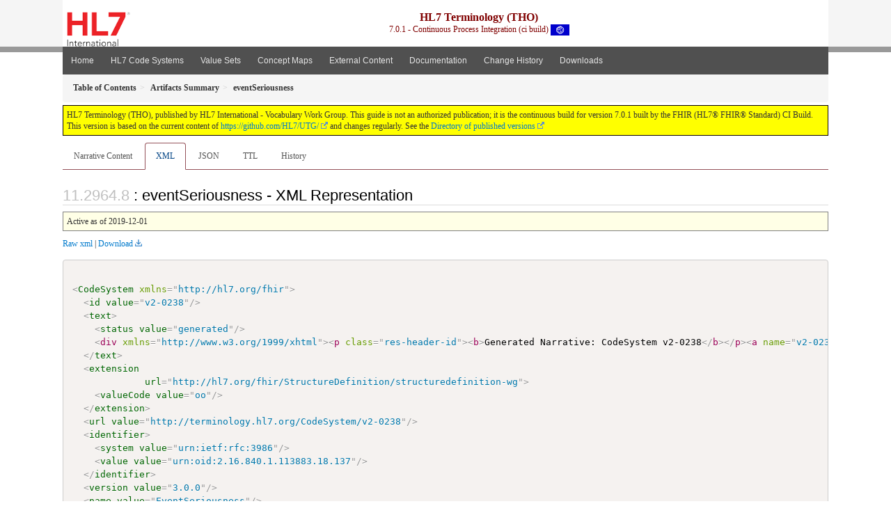

--- FILE ---
content_type: text/html; charset=utf-8
request_url: https://build.fhir.org/ig/HL7/UTG/CodeSystem-v2-0238.xml.html
body_size: 4885
content:


<?xml version="1.0" encoding="UTF-8"?>
<!DOCTYPE HTML>
<html xml:lang="en" xmlns="http://www.w3.org/1999/xhtml" lang="en">
  <head>
    <meta content="text/html;charset=utf-8" http-equiv="Content-Type"/>
    <title>eventSeriousness - XML Representation - HL7 Terminology (THO) v7.0.1</title>

    <meta name="viewport" content="width=device-width, initial-scale=1.0"/>
    <meta name="author" content="http://hl7.org/fhir"/>

    <link href="fhir.css" rel="stylesheet"/>

    <!-- Bootstrap core CSS -->
    <link href="assets/css/bootstrap-fhir.css" rel="stylesheet"/>

    <!-- Project extras -->
    <link href="assets/css/project.css" rel="stylesheet"/>
    <link href="assets/css/pygments-manni.css" rel="stylesheet"/>
    <link href="assets/css/jquery-ui.css" rel="stylesheet"/>
  	<link href="assets/css/prism.css" rel="stylesheet" />
  	<link href="assets/css/cqf.css" rel="stylesheet" />
    <!-- Placeholder for child template CSS declarations -->
    <link href="assets/css/hl7.css" rel="stylesheet"/>
    <link href="assets/css/hl7.css" rel="stylesheet"/>
    <link href="assets/css/utg.css" rel="stylesheet"/>  
    <link href="assets/css/table.css" rel="stylesheet"/>

    <script type="text/javascript" src="fhir-table-scripts.js"> </script>

    <!-- HTML5 shim and Respond.js IE8 support of HTML5 elements and media queries -->
    <!--[if lt IE 9]>
    <script src="assets/js/html5shiv.js"></script>
    <script src="assets/js/respond.min.js"></script>
    <![endif]-->

    <!-- Favicons -->
    <link rel="apple-touch-icon-precomposed" sizes="144x144" href="assets/ico/icon-fhir-144.png"/>
    <link rel="apple-touch-icon-precomposed" sizes="114x114" href="assets/ico/icon-fhir-114.png"/>
    <link rel="apple-touch-icon-precomposed" sizes="72x72" href="assets/ico/icon-fhir-72.png"/>
    <link rel="apple-touch-icon-precomposed" href="assets/ico/icon-fhir-57.png"/>
    <link rel="shortcut icon" href="assets/ico/favicon.png"/>
  </head>
  <body onload="document.body.style.opacity='1'">

	  <script src="assets/js/prism.js"></script>
    <script type="text/javascript" src="assets/js/mermaid.js"></script>
    <script type="text/javascript" src="assets/js/mermaid-init.js"></script>
    <style type="text/css">h2{--heading-prefix:"11.2964"}
    h3,h4,h5,h6{--heading-prefix:"11.2964"}</style>
    <div id="segment-header" class="segment">  <!-- segment-header -->
      <div class="container">  <!-- container -->

        <!-- Placeholder for child template header declarations -->

        <div id="hl7-nav">
          <a id="hl7-logo" data-no-external="true" href="http://hl7.org">
            <img height="50" alt="Visit the HL7 website" src="assets/images/hl7-logo-header.png"/>
          </a>
        </div>

        <div id="ig-status">
          <p><span style="font-size:12pt;font-weight:bold">HL7 Terminology (THO)</span>
            <br/>
            <span style="display:inline-block;">7.0.1 - Continuous Process Integration (ci build)



  <img alt="International flag" src="assets/images/001.svg" height="16" title="International"/>


            </span>
          </p>
        </div>
      </div> <!-- /container -->
    </div>  <!-- /segment-header -->

    <div id="segment-navbar" class="segment">  <!-- segment-navbar -->
      <div id="stripe"> </div>
      <div class="container">  <!-- container -->
        <!-- HEADER CONTENT -->

        <nav class="navbar navbar-inverse">
          <!--status-bar-->
          <div class="container">
            <button data-target=".navbar-inverse-collapse" class="navbar-toggle" data-toggle="collapse" type="button">
              <span class="icon-bar"> </span>
              <span class="icon-bar"> </span>
              <span class="icon-bar"> </span>
            </button>
            <a class="navbar-brand hidden" href="http://hl7.org/fhir/R5/index.html">FHIR</a>
            <div class="nav-collapse collapse navbar-inverse-collapse">
              <ul xmlns="http://www.w3.org/1999/xhtml" class="nav navbar-nav">
  <li><a href="index.html">Home</a></li>
  <li><a href="codesystems.html">HL7 Code Systems</a></li>
  <li><a href="valuesets.html">Value Sets</a></li>
  <li><a href="conceptmaps.html">Concept Maps</a></li>
  <li><a href="external_code_systems.html">External Content</a></li>
  <li><a href="documentation.html">Documentation</a></li>
  <li><a href="Changes.html">Change History</a></li>
  <li><a href="downloads.html">Downloads</a></li>
</ul>

            </div>  <!-- /.nav-collapse -->
          </div>  <!-- /.container -->
        </nav>  <!-- /.navbar -->
      <!-- /HEADER CONTENT -->
      </div>  <!-- /container -->
    </div>  <!-- /segment-navbar -->
    <!--status-bar-->

    <div id="segment-breadcrumb" class="segment">  <!-- segment-breadcrumb -->
      <div class="container">  <!-- container -->
        <ul class="breadcrumb">
          <li><a href='toc.html'><b>Table of Contents</b></a></li><li><a href='artifacts.html'><b>Artifacts Summary</b></a></li><li><b>eventSeriousness</b></li>

        </ul>
      </div>  <!-- /container -->
    </div>  <!-- /segment-breadcrumb -->

    <a name="top"> </a>
    <div id="segment-content" class="segment">  <!-- segment-content -->
      <div class="container">  <!-- container -->
        <div class="row">
          <div class="inner-wrapper">

<div style="counter-reset: section 7" class="col-12">
<!--ReleaseHeader--><p id="publish-box">HL7 Terminology (THO), published by HL7 International - Vocabulary Work Group. This guide is not an authorized publication; it is the continuous build for version 7.0.1  built by the FHIR (HL7&reg; FHIR&reg; Standard) CI Build. This version is based on the current content of <a href='https://github.com/HL7/UTG/'>https://github.com/HL7/UTG/</a> and changes regularly. See the <a href='http://terminology.hl7.org/history.html'>Directory of published versions</a></p><!--EndReleaseHeader-->









<ul class="nav nav-tabs">

  <li>
    <a href="CodeSystem-v2-0238.html">Narrative Content</a>
  </li>



  
    <li class="active">
      <a href="#">XML</a>
    </li>
  


  
    <li>
      <a href="CodeSystem-v2-0238.json.html">JSON</a>
    </li>
  


  
    <li>
      <a href="CodeSystem-v2-0238.ttl.html">TTL</a>
    </li>
  


  
    <li>
      <a href="CodeSystem-v2-0238.change.history.html">History</a>
    </li>
  


</ul>


<a name="root"> </a>


<h2 id="root">: eventSeriousness - XML Representation</h2>

  <table class="colsi">
    <tr>

      <td colspan="2">
        
          Active
          
            as of 2019-12-01
          
        
      </td>

    </tr>
  </table>


<p><a href="CodeSystem-v2-0238.xml" no-download="true">Raw xml</a> | <a href="CodeSystem-v2-0238.xml" download>Download</a></p>

  <!-- insert intro if present -->
  



  <pre class="xml" data-fhir="generated" style="white-space: pre; text-wrap: nowrap; width: auto;"><code class="language-xml" style="white-space: pre; text-wrap: nowrap;">
&lt;<a href="http://hl7.org/fhir/R5/codesystem.html#XCodeSystem">CodeSystem</a> xmlns=&quot;http://hl7.org/fhir&quot;&gt;
  &lt;<a href="http://hl7.org/fhir/R5/resource.html#XCodeSystem.id">id</a> <a href="http://hl7.org/fhir/R5/datatypes.html#id">value</a>=&quot;v2-0238&quot;/&gt;
  &lt;<a href="http://hl7.org/fhir/R5/domainresource.html#XCodeSystem.text">text</a>&gt;
    &lt;<a href="http://hl7.org/fhir/R5/narrative.html#Narrative#XNarrative.status">status</a> <a href="http://hl7.org/fhir/R5/datatypes.html#code">value</a>=&quot;generated&quot;/&gt;
    &lt;div xmlns=&quot;http://www.w3.org/1999/xhtml&quot;&gt;&lt;p class=&quot;res-header-id&quot;&gt;&lt;b&gt;Generated Narrative: CodeSystem v2-0238&lt;/b&gt;&lt;/p&gt;&lt;a name=&quot;v2-0238&quot;&gt; &lt;/a&gt;&lt;a name=&quot;hcv2-0238&quot;&gt; &lt;/a&gt;&lt;p&gt;&lt;b&gt;Properties&lt;/b&gt;&lt;/p&gt;&lt;p&gt;&lt;b&gt;This code system defines the following properties for its concepts&lt;/b&gt;&lt;/p&gt;&lt;table class=&quot;grid&quot;&gt;&lt;tr&gt;&lt;td&gt;&lt;b&gt;Name&lt;/b&gt;&lt;/td&gt;&lt;td&gt;&lt;b&gt;Code&lt;/b&gt;&lt;/td&gt;&lt;td&gt;&lt;b&gt;URI&lt;/b&gt;&lt;/td&gt;&lt;td&gt;&lt;b&gt;Type&lt;/b&gt;&lt;/td&gt;&lt;td&gt;&lt;b&gt;Description&lt;/b&gt;&lt;/td&gt;&lt;/tr&gt;&lt;tr&gt;&lt;td&gt;Status&lt;/td&gt;&lt;td&gt;status&lt;/td&gt;&lt;td&gt;http://hl7.org/fhir/concept-properties#status&lt;/td&gt;&lt;td&gt;code&lt;/td&gt;&lt;td&gt;A code that indicates the status of the concept&lt;/td&gt;&lt;/tr&gt;&lt;tr&gt;&lt;td&gt;deprecated&lt;/td&gt;&lt;td&gt;v2-table-deprecated&lt;/td&gt;&lt;td&gt;http://terminology.hl7.org/CodeSystem/utg-concept-properties#v2-table-deprecated&lt;/td&gt;&lt;td&gt;code&lt;/td&gt;&lt;td&gt;Version of HL7 in which the code was deprecated&lt;/td&gt;&lt;/tr&gt;&lt;/table&gt;&lt;p&gt;&lt;b&gt;Concepts&lt;/b&gt;&lt;/p&gt;&lt;p&gt;This case-sensitive code system &lt;code&gt;http://terminology.hl7.org/CodeSystem/v2-0238&lt;/code&gt; defines the following codes in a Is-A hierarchy:&lt;/p&gt;&lt;table class=&quot;codes&quot;&gt;&lt;tr&gt;&lt;td style=&quot;white-space:nowrap&quot;&gt;&lt;b&gt;Code&lt;/b&gt;&lt;/td&gt;&lt;td&gt;&lt;b&gt;Display&lt;/b&gt;&lt;/td&gt;&lt;td&gt;&lt;b&gt;Definition&lt;/b&gt;&lt;/td&gt;&lt;td&gt;&lt;b&gt;Status&lt;/b&gt;&lt;/td&gt;&lt;td&gt;&lt;b&gt;Deutsch (German, de)&lt;/b&gt;&lt;/td&gt;&lt;/tr&gt;&lt;tr&gt;&lt;td style=&quot;white-space:nowrap&quot;&gt;Y&lt;a name=&quot;v2-0238-Y&quot;&gt; &lt;/a&gt;&lt;/td&gt;&lt;td&gt;Yes&lt;/td&gt;&lt;td&gt;Yes&lt;/td&gt;&lt;td&gt;active&lt;/td&gt;&lt;td&gt;Ja&lt;/td&gt;&lt;/tr&gt;&lt;tr&gt;&lt;td style=&quot;white-space:nowrap&quot;&gt;S&lt;a name=&quot;v2-0238-S&quot;&gt; &lt;/a&gt;&lt;/td&gt;&lt;td&gt;Significant&lt;/td&gt;&lt;td&gt;Significant&lt;/td&gt;&lt;td&gt;active&lt;/td&gt;&lt;td/&gt;&lt;/tr&gt;&lt;tr&gt;&lt;td style=&quot;white-space:nowrap&quot;&gt;N&lt;a name=&quot;v2-0238-N&quot;&gt; &lt;/a&gt;&lt;/td&gt;&lt;td&gt;No&lt;/td&gt;&lt;td&gt;No&lt;/td&gt;&lt;td&gt;active&lt;/td&gt;&lt;td&gt;Nein&lt;/td&gt;&lt;/tr&gt;&lt;/table&gt;&lt;/div&gt;<a name="end-xhtml"></a>
  &lt;/<a href="http://hl7.org/fhir/R5/domainresource.html#XCodeSystem.text">text</a>&gt;
  &lt;<a href="http://hl7.org/fhir/R5/domainresource.html#XCodeSystem.extension">extension</a>
             <a href="http://hl7.org/fhir/R5/datatypes.html#uri">url</a>=&quot;http://hl7.org/fhir/StructureDefinition/structuredefinition-wg&quot;&gt;
    &lt;<a href="http://hl7.org/fhir/R5/extensibility.html#Extension#XExtension.value_x_">valueCode</a> <a href="http://hl7.org/fhir/R5/datatypes.html#code">value</a>=&quot;oo&quot;/&gt;
  &lt;/<a href="http://hl7.org/fhir/R5/domainresource.html#XCodeSystem.extension">extension</a>&gt;
  &lt;<a href="http://hl7.org/fhir/R5/codesystem.html#XCodeSystem.url">url</a> <a href="http://hl7.org/fhir/R5/datatypes.html#uri">value</a>=&quot;http://terminology.hl7.org/CodeSystem/v2-0238&quot;/&gt;
  &lt;<a href="http://hl7.org/fhir/R5/codesystem.html#XCodeSystem.identifier">identifier</a>&gt;
    &lt;<a href="http://hl7.org/fhir/R5/datatypes.html#Identifier#XIdentifier.system">system</a> <a href="http://hl7.org/fhir/R5/datatypes.html#uri">value</a>=&quot;urn:ietf:rfc:3986&quot;/&gt;
    &lt;<a href="http://hl7.org/fhir/R5/datatypes.html#Identifier#XIdentifier.value">value</a> <a href="http://hl7.org/fhir/R5/datatypes.html#string">value</a>=&quot;urn:oid:2.16.840.1.113883.18.137&quot;/&gt;
  &lt;/<a href="http://hl7.org/fhir/R5/codesystem.html#XCodeSystem.identifier">identifier</a>&gt;
  &lt;<a href="http://hl7.org/fhir/R5/codesystem.html#XCodeSystem.version">version</a> <a href="http://hl7.org/fhir/R5/datatypes.html#string">value</a>=&quot;3.0.0&quot;/&gt;
  &lt;<a href="http://hl7.org/fhir/R5/codesystem.html#XCodeSystem.name">name</a> <a href="http://hl7.org/fhir/R5/datatypes.html#string">value</a>=&quot;EventSeriousness&quot;/&gt;
  &lt;<a href="http://hl7.org/fhir/R5/codesystem.html#XCodeSystem.title">title</a> <a href="http://hl7.org/fhir/R5/datatypes.html#string">value</a>=&quot;eventSeriousness&quot;/&gt;
  &lt;<a href="http://hl7.org/fhir/R5/codesystem.html#XCodeSystem.status">status</a> <a href="http://hl7.org/fhir/R5/datatypes.html#code">value</a>=&quot;active&quot;/&gt;
  &lt;<a href="http://hl7.org/fhir/R5/codesystem.html#XCodeSystem.experimental">experimental</a> <a href="http://hl7.org/fhir/R5/datatypes.html#boolean">value</a>=&quot;false&quot;/&gt;
  &lt;<a href="http://hl7.org/fhir/R5/codesystem.html#XCodeSystem.date">date</a> <a href="http://hl7.org/fhir/R5/datatypes.html#dateTime">value</a>=&quot;2019-12-01&quot;/&gt;
  &lt;<a href="http://hl7.org/fhir/R5/codesystem.html#XCodeSystem.publisher">publisher</a> <a href="http://hl7.org/fhir/R5/datatypes.html#string">value</a>=&quot;Health Level Seven International&quot;/&gt;
  &lt;<a href="http://hl7.org/fhir/R5/codesystem.html#XCodeSystem.contact">contact</a>&gt;
    &lt;<a href="http://hl7.org/fhir/R5/metadatatypes.html#ContactDetail#XContactDetail.telecom">telecom</a>&gt;
      &lt;<a href="http://hl7.org/fhir/R5/datatypes.html#ContactPoint#XContactPoint.system">system</a> <a href="http://hl7.org/fhir/R5/datatypes.html#code">value</a>=&quot;url&quot;/&gt;
      &lt;<a href="http://hl7.org/fhir/R5/datatypes.html#ContactPoint#XContactPoint.value">value</a> <a href="http://hl7.org/fhir/R5/datatypes.html#string">value</a>=&quot;http://hl7.org&quot;/&gt;
    &lt;/<a href="http://hl7.org/fhir/R5/metadatatypes.html#ContactDetail#XContactDetail.telecom">telecom</a>&gt;
    &lt;<a href="http://hl7.org/fhir/R5/metadatatypes.html#ContactDetail#XContactDetail.telecom">telecom</a>&gt;
      &lt;<a href="http://hl7.org/fhir/R5/datatypes.html#ContactPoint#XContactPoint.system">system</a> <a href="http://hl7.org/fhir/R5/datatypes.html#code">value</a>=&quot;email&quot;/&gt;
      &lt;<a href="http://hl7.org/fhir/R5/datatypes.html#ContactPoint#XContactPoint.value">value</a> <a href="http://hl7.org/fhir/R5/datatypes.html#string">value</a>=&quot;hq@HL7.org&quot;/&gt;
    &lt;/<a href="http://hl7.org/fhir/R5/metadatatypes.html#ContactDetail#XContactDetail.telecom">telecom</a>&gt;
  &lt;/<a href="http://hl7.org/fhir/R5/codesystem.html#XCodeSystem.contact">contact</a>&gt;
  &lt;<a href="http://hl7.org/fhir/R5/codesystem.html#XCodeSystem.description">description</a>
               <a href="http://hl7.org/fhir/R5/datatypes.html#markdown">value</a>=&quot;HL7-defined code system of concepts used by a sender to designate an event as serious or significant.  Used in HL7 Version 2.x messaging in the PEO segment.&quot;/&gt;
  &lt;<a href="http://hl7.org/fhir/R5/codesystem.html#XCodeSystem.purpose">purpose</a>
           <a href="http://hl7.org/fhir/R5/datatypes.html#markdown">value</a>=&quot;Underlying Master Code System for V2 table 0238 (Event Seriousness)&quot;/&gt;
  &lt;<a href="http://hl7.org/fhir/R5/codesystem.html#XCodeSystem.copyright">copyright</a>
             <a href="http://hl7.org/fhir/R5/datatypes.html#markdown">value</a>=&quot;This material derives from the HL7 Terminology (THO). THO is copyright ©1989+ Health Level Seven International and is made available under the CC0 designation. For more licensing information see: https://terminology.hl7.org/license.html&quot;/&gt;
  &lt;<a href="http://hl7.org/fhir/R5/codesystem.html#XCodeSystem.caseSensitive">caseSensitive</a> <a href="http://hl7.org/fhir/R5/datatypes.html#boolean">value</a>=&quot;true&quot;/&gt;
  &lt;<a href="http://hl7.org/fhir/R5/codesystem.html#XCodeSystem.valueSet">valueSet</a> <a href="http://hl7.org/fhir/R5/datatypes.html#canonical">value</a>=&quot;http://terminology.hl7.org/ValueSet/v2-0238&quot;/&gt;
  &lt;<a href="http://hl7.org/fhir/R5/codesystem.html#XCodeSystem.hierarchyMeaning">hierarchyMeaning</a> <a href="http://hl7.org/fhir/R5/datatypes.html#code">value</a>=&quot;is-a&quot;/&gt;
  &lt;<a href="http://hl7.org/fhir/R5/codesystem.html#XCodeSystem.compositional">compositional</a> <a href="http://hl7.org/fhir/R5/datatypes.html#boolean">value</a>=&quot;false&quot;/&gt;
  &lt;<a href="http://hl7.org/fhir/R5/codesystem.html#XCodeSystem.versionNeeded">versionNeeded</a> <a href="http://hl7.org/fhir/R5/datatypes.html#boolean">value</a>=&quot;false&quot;/&gt;
  &lt;<a href="http://hl7.org/fhir/R5/codesystem.html#XCodeSystem.content">content</a> <a href="http://hl7.org/fhir/R5/datatypes.html#code">value</a>=&quot;complete&quot;/&gt;
  &lt;<a href="http://hl7.org/fhir/R5/codesystem.html#XCodeSystem.property">property</a>&gt;
    &lt;<a href="http://hl7.org/fhir/R5/codesystem.html#XCodeSystem.property.code">code</a> <a href="http://hl7.org/fhir/R5/datatypes.html#code">value</a>=&quot;status&quot;/&gt;
    &lt;<a href="http://hl7.org/fhir/R5/codesystem.html#XCodeSystem.property.uri">uri</a> <a href="http://hl7.org/fhir/R5/datatypes.html#uri">value</a>=&quot;http://hl7.org/fhir/concept-properties#status&quot;/&gt;
    &lt;<a href="http://hl7.org/fhir/R5/codesystem.html#XCodeSystem.property.description">description</a> <a href="http://hl7.org/fhir/R5/datatypes.html#string">value</a>=&quot;A code that indicates the status of the concept&quot;/&gt;
    &lt;<a href="http://hl7.org/fhir/R5/codesystem.html#XCodeSystem.property.type">type</a> <a href="http://hl7.org/fhir/R5/datatypes.html#code">value</a>=&quot;code&quot;/&gt;
  &lt;/<a href="http://hl7.org/fhir/R5/codesystem.html#XCodeSystem.property">property</a>&gt;
  &lt;<a href="http://hl7.org/fhir/R5/codesystem.html#XCodeSystem.property">property</a>&gt;
    &lt;<a href="http://hl7.org/fhir/R5/codesystem.html#XCodeSystem.property.code">code</a> <a href="http://hl7.org/fhir/R5/datatypes.html#code">value</a>=&quot;v2-table-deprecated&quot;/&gt;
    &lt;<a href="http://hl7.org/fhir/R5/codesystem.html#XCodeSystem.property.uri">uri</a>
         <a href="http://hl7.org/fhir/R5/datatypes.html#uri">value</a>=&quot;http://terminology.hl7.org/CodeSystem/utg-concept-properties#v2-table-deprecated&quot;/&gt;
    &lt;<a href="http://hl7.org/fhir/R5/codesystem.html#XCodeSystem.property.description">description</a> <a href="http://hl7.org/fhir/R5/datatypes.html#string">value</a>=&quot;Version of HL7 in which the code was deprecated&quot;/&gt;
    &lt;<a href="http://hl7.org/fhir/R5/codesystem.html#XCodeSystem.property.type">type</a> <a href="http://hl7.org/fhir/R5/datatypes.html#code">value</a>=&quot;code&quot;/&gt;
  &lt;/<a href="http://hl7.org/fhir/R5/codesystem.html#XCodeSystem.property">property</a>&gt;
  &lt;<a href="http://hl7.org/fhir/R5/codesystem.html#XCodeSystem.concept">concept</a> <a href="http://hl7.org/fhir/R5/datatypes.html#string">id</a>=&quot;2309&quot;&gt;
    &lt;<a href="http://hl7.org/fhir/R5/codesystem.html#XCodeSystem.concept.code">code</a> <a href="http://hl7.org/fhir/R5/datatypes.html#code">value</a>=&quot;Y&quot;/&gt;
    &lt;<a href="http://hl7.org/fhir/R5/codesystem.html#XCodeSystem.concept.display">display</a> <a href="http://hl7.org/fhir/R5/datatypes.html#string">value</a>=&quot;Yes&quot;/&gt;
    &lt;<a href="http://hl7.org/fhir/R5/codesystem.html#XCodeSystem.concept.definition">definition</a> <a href="http://hl7.org/fhir/R5/datatypes.html#string">value</a>=&quot;Yes&quot;/&gt;
    &lt;<a href="http://hl7.org/fhir/R5/codesystem.html#XCodeSystem.concept.designation">designation</a>&gt;
      &lt;<a href="http://hl7.org/fhir/R5/codesystem.html#XCodeSystem.concept.designation.language">language</a> <a href="http://hl7.org/fhir/R5/datatypes.html#code">value</a>=&quot;de&quot;/&gt;
      &lt;<a href="http://hl7.org/fhir/R5/codesystem.html#XCodeSystem.concept.designation.use">use</a>&gt;
        &lt;<a href="http://hl7.org/fhir/R5/datatypes.html#Coding#XCoding.system">system</a>
                <a href="http://hl7.org/fhir/R5/datatypes.html#uri">value</a>=&quot;http://terminology.hl7.org/CodeSystem/hl7TermMaintInfra&quot;/&gt;
        &lt;<a href="http://hl7.org/fhir/R5/datatypes.html#Coding#XCoding.code">code</a> <a href="http://hl7.org/fhir/R5/datatypes.html#code">value</a>=&quot;preferredForLanguage&quot;/&gt;
      &lt;/<a href="http://hl7.org/fhir/R5/codesystem.html#XCodeSystem.concept.designation.use">use</a>&gt;
      &lt;<a href="http://hl7.org/fhir/R5/codesystem.html#XCodeSystem.concept.designation.value">value</a> <a href="http://hl7.org/fhir/R5/datatypes.html#string">value</a>=&quot;Ja&quot;/&gt;
    &lt;/<a href="http://hl7.org/fhir/R5/codesystem.html#XCodeSystem.concept.designation">designation</a>&gt;
    &lt;<a href="http://hl7.org/fhir/R5/codesystem.html#XCodeSystem.concept.property">property</a>&gt;
      &lt;<a href="http://hl7.org/fhir/R5/codesystem.html#XCodeSystem.concept.property.code">code</a> <a href="http://hl7.org/fhir/R5/datatypes.html#code">value</a>=&quot;status&quot;/&gt;
      &lt;<a href="http://hl7.org/fhir/R5/codesystem.html#XCodeSystem.concept.property.value_x_">valueCode</a> <a href="http://hl7.org/fhir/R5/datatypes.html#code">value</a>=&quot;active&quot;/&gt;
    &lt;/<a href="http://hl7.org/fhir/R5/codesystem.html#XCodeSystem.concept.property">property</a>&gt;
  &lt;/<a href="http://hl7.org/fhir/R5/codesystem.html#XCodeSystem.concept">concept</a>&gt;
  &lt;<a href="http://hl7.org/fhir/R5/codesystem.html#XCodeSystem.concept">concept</a> <a href="http://hl7.org/fhir/R5/datatypes.html#string">id</a>=&quot;2310&quot;&gt;
    &lt;<a href="http://hl7.org/fhir/R5/codesystem.html#XCodeSystem.concept.code">code</a> <a href="http://hl7.org/fhir/R5/datatypes.html#code">value</a>=&quot;S&quot;/&gt;
    &lt;<a href="http://hl7.org/fhir/R5/codesystem.html#XCodeSystem.concept.display">display</a> <a href="http://hl7.org/fhir/R5/datatypes.html#string">value</a>=&quot;Significant&quot;/&gt;
    &lt;<a href="http://hl7.org/fhir/R5/codesystem.html#XCodeSystem.concept.definition">definition</a> <a href="http://hl7.org/fhir/R5/datatypes.html#string">value</a>=&quot;Significant&quot;/&gt;
    &lt;<a href="http://hl7.org/fhir/R5/codesystem.html#XCodeSystem.concept.property">property</a>&gt;
      &lt;<a href="http://hl7.org/fhir/R5/codesystem.html#XCodeSystem.concept.property.code">code</a> <a href="http://hl7.org/fhir/R5/datatypes.html#code">value</a>=&quot;status&quot;/&gt;
      &lt;<a href="http://hl7.org/fhir/R5/codesystem.html#XCodeSystem.concept.property.value_x_">valueCode</a> <a href="http://hl7.org/fhir/R5/datatypes.html#code">value</a>=&quot;active&quot;/&gt;
    &lt;/<a href="http://hl7.org/fhir/R5/codesystem.html#XCodeSystem.concept.property">property</a>&gt;
  &lt;/<a href="http://hl7.org/fhir/R5/codesystem.html#XCodeSystem.concept">concept</a>&gt;
  &lt;<a href="http://hl7.org/fhir/R5/codesystem.html#XCodeSystem.concept">concept</a> <a href="http://hl7.org/fhir/R5/datatypes.html#string">id</a>=&quot;2311&quot;&gt;
    &lt;<a href="http://hl7.org/fhir/R5/codesystem.html#XCodeSystem.concept.code">code</a> <a href="http://hl7.org/fhir/R5/datatypes.html#code">value</a>=&quot;N&quot;/&gt;
    &lt;<a href="http://hl7.org/fhir/R5/codesystem.html#XCodeSystem.concept.display">display</a> <a href="http://hl7.org/fhir/R5/datatypes.html#string">value</a>=&quot;No&quot;/&gt;
    &lt;<a href="http://hl7.org/fhir/R5/codesystem.html#XCodeSystem.concept.definition">definition</a> <a href="http://hl7.org/fhir/R5/datatypes.html#string">value</a>=&quot;No&quot;/&gt;
    &lt;<a href="http://hl7.org/fhir/R5/codesystem.html#XCodeSystem.concept.designation">designation</a>&gt;
      &lt;<a href="http://hl7.org/fhir/R5/codesystem.html#XCodeSystem.concept.designation.language">language</a> <a href="http://hl7.org/fhir/R5/datatypes.html#code">value</a>=&quot;de&quot;/&gt;
      &lt;<a href="http://hl7.org/fhir/R5/codesystem.html#XCodeSystem.concept.designation.use">use</a>&gt;
        &lt;<a href="http://hl7.org/fhir/R5/datatypes.html#Coding#XCoding.system">system</a>
                <a href="http://hl7.org/fhir/R5/datatypes.html#uri">value</a>=&quot;http://terminology.hl7.org/CodeSystem/hl7TermMaintInfra&quot;/&gt;
        &lt;<a href="http://hl7.org/fhir/R5/datatypes.html#Coding#XCoding.code">code</a> <a href="http://hl7.org/fhir/R5/datatypes.html#code">value</a>=&quot;preferredForLanguage&quot;/&gt;
      &lt;/<a href="http://hl7.org/fhir/R5/codesystem.html#XCodeSystem.concept.designation.use">use</a>&gt;
      &lt;<a href="http://hl7.org/fhir/R5/codesystem.html#XCodeSystem.concept.designation.value">value</a> <a href="http://hl7.org/fhir/R5/datatypes.html#string">value</a>=&quot;Nein&quot;/&gt;
    &lt;/<a href="http://hl7.org/fhir/R5/codesystem.html#XCodeSystem.concept.designation">designation</a>&gt;
    &lt;<a href="http://hl7.org/fhir/R5/codesystem.html#XCodeSystem.concept.property">property</a>&gt;
      &lt;<a href="http://hl7.org/fhir/R5/codesystem.html#XCodeSystem.concept.property.code">code</a> <a href="http://hl7.org/fhir/R5/datatypes.html#code">value</a>=&quot;status&quot;/&gt;
      &lt;<a href="http://hl7.org/fhir/R5/codesystem.html#XCodeSystem.concept.property.value_x_">valueCode</a> <a href="http://hl7.org/fhir/R5/datatypes.html#code">value</a>=&quot;active&quot;/&gt;
    &lt;/<a href="http://hl7.org/fhir/R5/codesystem.html#XCodeSystem.concept.property">property</a>&gt;
  &lt;/<a href="http://hl7.org/fhir/R5/codesystem.html#XCodeSystem.concept">concept</a>&gt;
&lt;/<a href="http://hl7.org/fhir/R5/codesystem.html#XCodeSystem">CodeSystem</a>&gt;</code></pre>


  <!-- insert notes if present -->
  



</div>
        </div>  <!-- /inner-wrapper -->
      </div>  <!-- /row -->
    </div>  <!-- /container -->
  </div>  <!-- /segment-content -->

  <script type="text/javascript" src="assets/js/jquery.js"> </script>     <!-- note keep space here, otherwise it will be transformed to empty tag -> fails -->
  <script type="text/javascript" src="assets/js/jquery-ui.min.js"> </script>

  <script type="text/javascript" src="assets/js/window-hash.js"> </script>
  <a name="bottom"> </a>
  <div id="segment-footer" igtool="footer" class="segment">  <!-- segment-footer -->
    <div class="container">  <!-- container -->

      <div class="inner-wrapper">
        <p>
          IG &#169; 2020+ <a style="color:var(--footer-hyperlink-text-color)" href="http://hl7.org/Special/committees/vocab">HL7 International - Vocabulary Work Group</a>.  Package hl7.terminology#7.0.1 based on <a style="color: var(--footer-hyperlink-text-color)" href="http://hl7.org/fhir/R5/">FHIR 5.0.0</a>. Generated <span title="Mon, Dec 15, 2025 20:08+0000">2025-12-15</span>
          <br/>
          <span style="color: var(--footer-highlight-text-color)">
                      Links: <a style="color: var(--footer-hyperlink-text-color)" href="toc.html">Table of Contents</a> |
                 <a style="color: var(--footer-hyperlink-text-color)" href="qa.html">QA Report</a>
                 
                
                 | <a style="color: #81BEF7" target="_blank" href="http://terminology.hl7.org/history.html">Version History <img alt="external" style="vertical-align: baseline" src="external.png"/></a></a> |
                 <a style="color: #81BEF7" target="_blank" href="license.html"> <img alt="external" style="vertical-align: baseline" src="cc0.png"/></a> |
                 <!--<a style="color: #81BEF7" href="todo.html">Search</a> | --> 
                 <a style="color: #81BEF7" target="_blank" href="https://jira.hl7.org/projects/UP">Propose a change <img alt="external" style="vertical-align: baseline" src="external.png"/></a>

          </span>
        </p>
      </div>  <!-- /inner-wrapper -->
    </div>  <!-- /container -->
  </div>  <!-- /segment-footer -->
  
  <div id="segment-post-footer" class="segment hidden">  <!-- segment-post-footer -->
    <div class="container">  <!-- container -->
    </div>  <!-- /container -->
  </div>  <!-- /segment-post-footer -->

  <!-- JS and analytics only. -->
  <!-- Bootstrap core JavaScript
  ================================================== -->
  <!-- Placed at the end of the document so the pages load faster -->
  <script type="text/javascript" src="assets/js/bootstrap.min.js"> </script>
  <script type="text/javascript" src="assets/js/respond.min.js"> </script>
  <script type="text/javascript" src="assets/js/anchor.min.js"> </script>
  <script type="text/javascript" src="assets/js/clipboard.min.js"> </script>
  <script type="text/javascript" src="assets/js/clipboard-btn.js"> </script>
  <script type="text/javascript" src="assets/js/anchor-hover.js"> </script>
  <!-- Analytics Below
  ================================================== -->
  </body>
</html>

